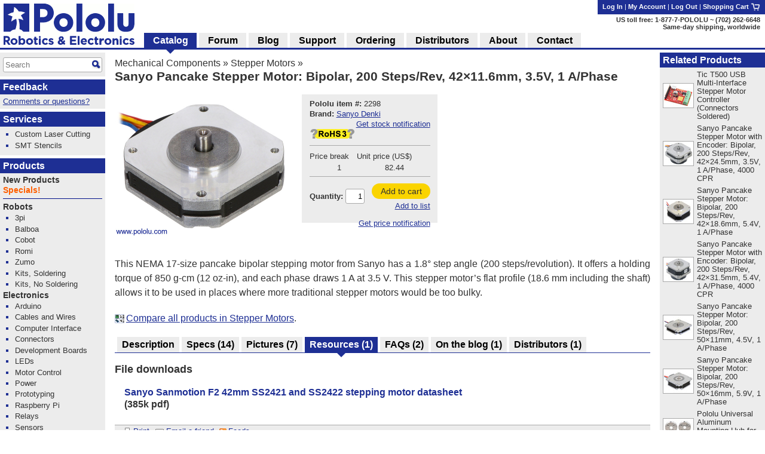

--- FILE ---
content_type: text/html; charset=utf-8
request_url: https://www.pololu.com/product/2298/resources
body_size: 15139
content:
<!DOCTYPE html>
<html lang='en'>
<head>
<meta charset='utf-8'>
<meta content='width=device-width, initial-scale=1' name='viewport'>
<link rel="icon" type="image/png" href="https://a.pololu-files.com/assets/favicon_32x32-f40058cd34e1fec5906522ec0c9eb39b303192067c0e353a30796e859ce41106.png" sizes="32x32" />
<link rel="icon" type="image/png" href="https://a.pololu-files.com/assets/favicon_192x192-52532413e1c353491bfa0a2dd977aacf020e8ca4104064094121739bad21c4bf.png" sizes="192x192" />
<link rel="icon" type="image/png" href="https://a.pololu-files.com/assets/favicon_96x96-fcf7f6d6568f76d479e5ae1822ded335e0bbd75ab7efd0de7e010bb41fd83e41.png" sizes="96x96" />
<link rel="icon" type="image/png" href="https://a.pololu-files.com/assets/favicon_16x16-13632635dc6dd0e11ba9a38071e8218d26d62e71f8ebafacd9929c3136117372.png" sizes="16x16" />
<link rel="apple-touch-icon" type="image/png" href="https://a.pololu-files.com/assets/favicon_96x96-fcf7f6d6568f76d479e5ae1822ded335e0bbd75ab7efd0de7e010bb41fd83e41.png" />
<link crossorigin='anonymous' href='https://a.pololu-files.com/mirror/maxcdn.bootstrapcdn.com/font-awesome/4.6.3/css/font-awesome.min.css' integrity='sha256-AIodEDkC8V/bHBkfyxzolUMw57jeQ9CauwhVW6YJ9CA=' media='all' rel='stylesheet'>
<link crossorigin='anonymous' href='https://a.pololu-files.com/mirror/cdn.jsdelivr.net/jquery.slick/1.6.0/slick.css' integrity='sha256-2RdmDD1veq0y68SwASxtC7hKE+IBoBLjNLzKS59Ghsk=' media='all' rel='stylesheet'>
<link crossorigin='anonymous' href='https://a.pololu-files.com/mirror/cdn.jsdelivr.net/jquery.slick/1.6.0/slick-theme.css' integrity='sha256-etrwgFLGpqD4oNAFW08ZH9Bzif5ByXK2lXNHKy7LQGo=' media='all' rel='stylesheet'>
<link rel="stylesheet" crossorigin="anonymous" href="https://a.pololu-files.com/assets/application-5e7245cb97344a44fe805023cc14b21e8b357db44e3197eff48cae6fe77fb9b6.css" media="all" integrity="sha256-VouqKBpzZizjTeSzfiHxIGk+4HNbnWyZnwQxAMbk4bw=" />
<script crossorigin='anonymous' integrity='sha256-ZosEbRLbNQzLpnKIkEdrPv7lOy9C27hHQ+Xp8a4MxAQ=' src='https://a.pololu-files.com/mirror/code.jquery.com/jquery-1.12.4.min.js'></script>
<script crossorigin='anonymous' integrity='sha256-4Cr335oZDYg4Di3OwgUOyqSTri0jUm2+7Gf2kH3zp1I=' src='https://a.pololu-files.com/mirror/cdn.jsdelivr.net/jquery.slick/1.6.0/slick.min.js'></script>
<script crossorigin='anonymous' integrity='sha256-VazP97ZCwtekAsvgPBSUwPFKdrwD3unUfSGVYrahUqU=' src='https://a.pololu-files.com/mirror/code.jquery.com/ui/1.12.1/jquery-ui.min.js'></script>
<link crossorigin='anonymous' href='https://a.pololu-files.com/mirror/code.jquery.com/ui/1.12.1/themes/base/jquery-ui.css' integrity='sha256-RPilbUJ5F7X6DdeTO6VFZ5vl5rO5MJnmSk4pwhWfV8A' media='all' rel='stylesheet'>
<script class='braintree-gateway' src='https://js.braintreegateway.com/web/3.88.4/js/client.min.js'></script>
<script class='braintree-gateway' src='https://js.braintreegateway.com/web/3.88.4/js/hosted-fields.min.js'></script>
<script src="https://a.pololu-files.com/assets/application-c44c8456ebd557c1e5d5c6d6b490b97e730d7493d84cc3a6b32e3029c93d6873.js" crossorigin="anonymous" integrity="sha256-kYZ7+Tw5HHNT8kP95bQ4iNk49RZkys0k2KsvSoKPY6U="></script>
<script type="importmap" data-turbo-track="reload">{
  "integrity":
{"https://a.pololu-files.com/assets/application_module-765f0f526c59caa9c9857c01889e68833710c17121ab6f9093f3a0a809af7bd4.js":"sha256-s+WZHcA06TsuXtPz2xeDSGgG6j+QSXvT2ghPYhJLLow=","https://a.pololu-files.com/assets/price_notification-f64b0ae30b1bb595d10d8954f34036fbff24e2c81e1c7a9e581f03692cc149c3.js":"sha256-nL1KwUBafy6EPV1yoK+yXM1O5GODfiG083pcMsXgCxs=","https://a.pololu-files.com/assets/stock_notification-87bb320c31885d5b381c69e4a05013db3f11fb479d693729b0e5de58ae356892.js":"sha256-yqOxxloFhGTJ98f3K+XH50QttcrJOBxnARzUT78kLCc="},
  "imports": {
    "application": "https://a.pololu-files.com/assets/application_module-765f0f526c59caa9c9857c01889e68833710c17121ab6f9093f3a0a809af7bd4.js",
    "price_notification": "https://a.pololu-files.com/assets/price_notification-f64b0ae30b1bb595d10d8954f34036fbff24e2c81e1c7a9e581f03692cc149c3.js",
    "stock_notification": "https://a.pololu-files.com/assets/stock_notification-87bb320c31885d5b381c69e4a05013db3f11fb479d693729b0e5de58ae356892.js"
  }
}</script>

<script type="module">import "application"</script>
<script>
  if(document.domain.indexOf("pololu-files.com") == -1) {
    $.ajax({
    url: "https://www.googletagmanager.com/gtag/js?id=G-G4ENPJ5RV1",
    dataType: "script"
    });
    window.dataLayer = window.dataLayer || [];
    function gtag(){dataLayer.push(arguments);}
    gtag('js', new Date());
    gtag('config', "G-G4ENPJ5RV1");
  }
</script>

<link rel="stylesheet" href="https://a.pololu-files.com/assets/print-ac5d562ac93a31ac3e5c942e261bf17032bf5da61b940dea46300fe83f1e72dc.css" media="print" />

<title>Pololu - Sanyo Pancake Stepper Motor: Bipolar, 200 Steps/Rev, 42×11.6mm, 3.5V, 1 A/Phase</title>

<meta name="description" content="This NEMA 17-size pancake bipolar stepping motor from Sanyo has a 1.8° step angle (200 steps/revolution).  It offers a holding torque of 850 g-cm (12 oz-in), and each phase draws 1 A at 3.5 V.  This stepper motor’s flat profile (18.6 mm including the shaft) allows it to be used in places where more traditional stepper motors would be too bulky." />
<meta name="keywords" content="Pololu,robotics,robot electronics,robot kits,robot parts,ir beacon,servo controller,motor controller,robot sensors,robot chassis,robot gearboxes,robot tires, ball casters, tamiya parts,elenco kits" />
<meta property="og:url" content="https://www.pololu.com/product/2298/resources" />
<meta property="og:title" content="Pololu - Sanyo Pancake Stepper Motor: Bipolar, 200 Steps/Rev, 42×11.6mm, 3.5V, 1 A/Phase" />
<meta property="og:description" content="This NEMA 17-size pancake bipolar stepping motor from Sanyo has a 1.8° step angle (200 steps/revolution).  It offers a holding torque of 850 g-cm (12 oz-in), and each phase draws 1 A at 3.5 V.  This stepper motor’s flat profile (18.6 mm including the shaft) allows it to be used in places where more traditional stepper motors would be too bulky." />
<meta property="og:image:width" content="1200" />
<meta property="og:image:height" content="627" />
<meta property="og:image" content="https://a.pololu-files.com/picture/0J4486.1200x627.jpg?4708bff3e6da0062299a1ef12521d33a" />
<meta name="twitter:card" content="summary_large_image" />
<meta name="twitter:site" content="@Pololu" />
<meta name="twitter:title" content="Pololu - Sanyo Pancake Stepper Motor: Bipolar, 200 Steps/Rev, 42×11.6mm, 3.5V, 1 A/Phase" />
<meta name="twitter:description" content="This NEMA 17-size pancake bipolar stepping motor from Sanyo has a 1.8° step angle (200 steps/revolution).  It offers a holding torque of 850 g-cm (12 oz-in), and each phase draws 1 A at 3.5 V.  This stepper motor’s flat profile (18.6 mm including the shaft) allows it to be used in places where more traditional stepper motors would be too bulky." />
<meta name="twitter:image" content="https://a.pololu-files.com/picture/0J4486.1200x627.jpg?4708bff3e6da0062299a1ef12521d33a" />
<script class='structured_data' type='application/ld+json'>
{"@context":"https://schema.org","@type":"BreadcrumbList","itemListElement":[{"@type":"ListItem","position":1,"name":"Mechanical Components","item":"https://www.pololu.com/category/21/mechanical-components"},{"@type":"ListItem","position":2,"name":"Stepper Motors","item":"https://www.pololu.com/category/87/stepper-motors"}]}
</script>
<script class='structured_data' type='application/ld+json'>
{"@context":"https://schema.org","@type":"Product","image":"https://a.pololu-files.com/picture/0J4486.600x480.jpg?4708bff3e6da0062299a1ef12521d33a","name":"Sanyo Pancake Stepper Motor: Bipolar, 200 Steps/Rev, 42×11.6mm, 3.5V, 1 A/Phase","description":"This NEMA 17-size pancake bipolar stepping motor from Sanyo has a 1.8° step angle (200 steps/revolution).  It offers a holding torque of 850 g-cm (12 oz-in), and each phase draws 1 A at 3.5 V.  This stepper motor’s flat profile (18.6 mm including the shaft) allows it to be used in places where more traditional stepper motors would be too bulky.","sku":2298,"brand":"Sanyo Denki","offers":{"@type":"Offer","price":"82.44","priceCurrency":"USD","URL":"https://www.pololu.com/product/2298","availability":"InStock"}}
</script>

<script src="https://a.pololu-files.com/assets/syntaxhighlight-91017fb9868118fd42306075e0164112dd3d3e16331dc462f55ad4497e7fca3d.js" defer="defer"></script>
</head>

<body class='math_ignore' onload='externalLinksNewWindow(); if(document.onLoadHandler){document.onLoadHandler();}  productInit(&#39;/product/2298/resources&#39;);'>

<div id='main'>
<h2 id="breadcrumbs"><a href="/category/21/mechanical-components">Mechanical Components</a> &raquo; <a href="/category/87/stepper-motors">Stepper Motors</a> &raquo;</h2>
<h1 id="page_title">Sanyo Pancake Stepper Motor: Bipolar, 200 Steps/Rev, 42×11.6mm, 3.5V, 1 A/Phase</h1>
<div data-url='/product/2298/resources' id='contents'>
<!-- CONTENTS_BEGIN /product/2298/resources -->
<div data-javascript-not-loaded-message='&lt;!-- javascript_not_loaded_message --&gt;&lt;strong&gt;Warning:&lt;/strong&gt; Your browser failed to load our JavaScript files, which are required for checkout.  Please check that you are not blocking or disabling our scripts and &lt;a href=&quot;/contact&quot;&gt;contact us&lt;/a&gt; if you are still unable to proceed.' id='javascript_not_loaded_message' style='display:none;'></div>
<div data-braintree-not-loaded-message='&lt;!-- braintree_not_loaded_message --&gt;&lt;p&gt;&lt;strong&gt;Warning:&lt;/strong&gt; Your browser failed to connect to our secure payment processor, Braintree Payments.  You will be unable to enter your credit card information at  the payment step of checkout unless this is fixed.&lt;/p&gt;
&lt;p&gt;Some things to try:&lt;/p&gt;
&lt;ul&gt;
	&lt;li&gt;Check for network problems or things like script blockers that could be blocking &lt;a href=&quot;https://js.braintreegateway.com/web/3.58.0/js/client.min.js&quot;&gt;this file&lt;/a&gt;.&lt;/li&gt;
	&lt;li&gt;Try completing checkout on a device on a different network, such as a phone with Wi-Fi disabled.&lt;/li&gt;
	&lt;li&gt;Select the option to pay with PayPal and enter your credit card on their site. (You don&amp;#8217;t need a PayPal account.)&lt;/li&gt;
&lt;/ul&gt;
&lt;p&gt;Please &lt;a href=&quot;/contact&quot;&gt;contact us&lt;/a&gt; if you continue to have trouble with checkout!&lt;/p&gt;' id='braintree_not_loaded_message' style='display:none;'></div>

<div class='product_top'><span class='product_top_pictures'>
<div>
<a class="noscript-fallback" href="https://a.pololu-files.com/picture/0J4486.1200.jpg?4708bff3e6da0062299a1ef12521d33a"><img alt="" title="Click to zoom" id="main_picture_img" class="zoomable" data-gallery-pictures="[{&quot;id&quot;:&quot;0J4486&quot;,&quot;caption&quot;:&quot;\u003cp\u003eSanyo pancake stepper motor: bipolar, 200 steps/rev, 42×11.6mm, 3.5V, 1000mA (SS2421-5041).\u003c/p\u003e&quot;,&quot;url_tiny&quot;:&quot;https://a.pololu-files.com/picture/0J4486.98x98.jpg?4708bff3e6da0062299a1ef12521d33a&quot;,&quot;url_medium&quot;:&quot;https://a.pololu-files.com/picture/0J4486.600x480.jpg?4708bff3e6da0062299a1ef12521d33a&quot;,&quot;url_full&quot;:&quot;https://a.pololu-files.com/picture/0J4486.1200.jpg?4708bff3e6da0062299a1ef12521d33a&quot;,&quot;longest_side&quot;:800},{&quot;id&quot;:&quot;0J4298&quot;,&quot;caption&quot;:&quot;\u003cp\u003eDimensions (in mm) of the Sanyo 42mm pancake stepper motors.\u003c/p\u003e&quot;,&quot;url_tiny&quot;:&quot;https://a.pololu-files.com/picture/0J4298.98x98.jpg?044319c8444d64c247adaebd3dfc42bf&quot;,&quot;url_medium&quot;:&quot;https://a.pololu-files.com/picture/0J4298.600x480.jpg?044319c8444d64c247adaebd3dfc42bf&quot;,&quot;url_full&quot;:&quot;https://a.pololu-files.com/picture/0J4298.1200.jpg?044319c8444d64c247adaebd3dfc42bf&quot;,&quot;longest_side&quot;:1124},{&quot;id&quot;:&quot;0J4301&quot;,&quot;caption&quot;:&quot;\u003cp\u003eBipolar stepper motor wires are terminated with bare leads.\u003c/p\u003e&quot;,&quot;url_tiny&quot;:&quot;https://a.pololu-files.com/picture/0J4301.98x98.jpg?8f2b96408619dcf0fe401679696b5d12&quot;,&quot;url_medium&quot;:&quot;https://a.pololu-files.com/picture/0J4301.600x480.jpg?8f2b96408619dcf0fe401679696b5d12&quot;,&quot;url_full&quot;:&quot;https://a.pololu-files.com/picture/0J4301.1200.jpg?8f2b96408619dcf0fe401679696b5d12&quot;,&quot;longest_side&quot;:844},{&quot;id&quot;:&quot;0J4307&quot;,&quot;caption&quot;:&quot;\u003cp\u003eSanyo bipolar stepper motor wiring diagram.\u003c/p\u003e&quot;,&quot;url_tiny&quot;:&quot;https://a.pololu-files.com/picture/0J4307.98x98.jpg?1e5e28807c1e182c604790790ca92a88&quot;,&quot;url_medium&quot;:&quot;https://a.pololu-files.com/picture/0J4307.600x480.jpg?1e5e28807c1e182c604790790ca92a88&quot;,&quot;url_full&quot;:&quot;https://a.pololu-files.com/picture/0J4307.1200.jpg?1e5e28807c1e182c604790790ca92a88&quot;,&quot;longest_side&quot;:600},{&quot;id&quot;:&quot;0J4487&quot;,&quot;caption&quot;:&quot;\u003cp\u003eBottom view of the 42×11.6mm Sanyo pancake stepper motor.\u003c/p\u003e&quot;,&quot;url_tiny&quot;:&quot;https://a.pololu-files.com/picture/0J4487.98x98.jpg?f31d1565d00f70762e5a976600ab129b&quot;,&quot;url_medium&quot;:&quot;https://a.pololu-files.com/picture/0J4487.600x480.jpg?f31d1565d00f70762e5a976600ab129b&quot;,&quot;url_full&quot;:&quot;https://a.pololu-files.com/picture/0J4487.1200.jpg?f31d1565d00f70762e5a976600ab129b&quot;,&quot;longest_side&quot;:948},{&quot;id&quot;:&quot;0J11935&quot;,&quot;caption&quot;:&quot;\u003cp\u003eSide view of the 42×11.6mm Sanyo pancake stepper motor.\u003c/p\u003e&quot;,&quot;url_tiny&quot;:&quot;https://a.pololu-files.com/picture/0J11935.98x98.jpg?8a2b8a05c98ce85e7c6e63d647c9f13e&quot;,&quot;url_medium&quot;:&quot;https://a.pololu-files.com/picture/0J11935.600x480.jpg?8a2b8a05c98ce85e7c6e63d647c9f13e&quot;,&quot;url_full&quot;:&quot;https://a.pololu-files.com/picture/0J11935.1200.jpg?8a2b8a05c98ce85e7c6e63d647c9f13e&quot;,&quot;longest_side&quot;:1200},{&quot;id&quot;:&quot;0J4306&quot;,&quot;caption&quot;:&quot;\u003cp\u003eSanyo stepper motors; from left to right: 14mm single shaft, 42×18.6mm, 50×11mm, 14mm double shaft\u003c/p\u003e&quot;,&quot;url_tiny&quot;:&quot;https://a.pololu-files.com/picture/0J4306.98x98.jpg?1b654e902c4b380ea21d7bbc77eb7937&quot;,&quot;url_medium&quot;:&quot;https://a.pololu-files.com/picture/0J4306.600x480.jpg?1b654e902c4b380ea21d7bbc77eb7937&quot;,&quot;url_full&quot;:&quot;https://a.pololu-files.com/picture/0J4306.1200.jpg?1b654e902c4b380ea21d7bbc77eb7937&quot;,&quot;longest_side&quot;:800}]" data-picture-id="0J4486" data-picture-longest-side="800" data-gallery-id="main-pictures" src="https://a.pololu-files.com/picture/0J4486.600x480.jpg?4708bff3e6da0062299a1ef12521d33a" /></a>
<div id='related_pictures_gallery'></div>
</div>

</span><span class='order_form_section'>
<div class='order_form_with_price_notification'>
<form action='/cart/add' data-product-id='2298' data-product-ui='short_order_form' enctype='multipart/form-data' method='post'>
<fieldset class='hidden'>
<input type="hidden" name="session_id" value="224acbd0f14f58097f5d31bdfd97d623" />
<input name='product[id]' type='hidden' value='2298'>
</fieldset>
<div>
<div>
<span data-product-ui='short_order_form_on_sale' style='display: none'></span>
<span class='message_positive' data-product-ui='short_order_form_new' style='display: none'>
<!-- product_recently_added_to_website -->New!
</span>
</div>
<table class='part_number_and_stock text_left'>
<tr>
<td class='part_number' style='white-space: nowrap'>
<span class='label'>Pololu item #:</span>
<span class='value'>2298</span>
</td>
<td class="td_right" data-product-ui="order_form_stock"><span></span></td>
</tr>
<tr>
<td style='white-space: nowrap'>
<span class='label'>Brand:</span>
<span class='value'><a href="/brands/sanyo-denki">Sanyo Denki</a></span>
</td>
<td class='td_right'>

</td>
</tr>
<tr>
<td colspan='2'>
<div class='stock-notification-display-div'>
<div class='stock-notification-label-and-button-div' data-available-stock='128' data-product-id='0J2298'>
<span class='label'>
</span>
<button class='enable-stock-notification-button btn-small btn-link' data-logged-in='false' type='button'>
Get stock notification
</button>
<a class="fa fa-question-circle" data-lightbox-link="true" data-lightbox-height="21rem" data-lightbox-width="27rem" href="/ordering/stock-notifications"></a>
</div>
</div>

<tr>
<td colspan='2'>
<div class='stock-notification-form-div' style='display: none;'>
<hr>
<div class='spaced-row'>
<div>
<label>Notify me when stock is at least</label>
<input class='stock_quantity' name='wishlist_product[notify_stock_quantity]' size='2' type='text'>
</div>
<button class='disable-stock-notification-button btn-small btn-link' style='display: none; margin-left: 8px;' type='button'>Cancel</button>
</div>
<div>
<label>Optional: desired quantity</label>
<input class='desired_quantity' name='wishlist_product[quantity_desired]' size='2' type='text'>
</div>
<div class='spaced-row'>
<div>
<button class='remove-stock-notification-button btn-small btn-red' type='button'>Remove</button>
</div>
<button class='save-stock-notification-button btn-small btn-green' type='button'>Save</button>
</div>
<hr>
</div>

</td>
</tr>

</td>
</tr>
<tr>
<td colspan='2'>
</td>
</tr>
<tr>
<td>
<a title="RoHS 3 status: supplier unspecified" data-lightbox-link="true" data-lightbox-height="17rem" data-lightbox-width="25rem" href="/compliance/rohs3-supplier-unspecified"><img style="width: 76px; height: 16px; min-width: 76px;" alt="RoHS 3 status: supplier unspecified" src="https://a.pololu-files.com/assets/rohs3_compliant_unspecified-fb0387b7214afa2f3e581740661ee119fca10fd73521292cf34c4f29a010724e.png" /></a>
</td>
<td class='td_right'></td>
</tr>
</table>


</div>
<hr>
<table class='pricing'>
<tr>
<th>
Price break
</th>
<th>
Unit price (US$)
</th>
</tr>
<tr>
<td>
1
</td>
<td class=''>
82.44
</td>
</tr>
</table>
<hr>

<table class='add_to_cart'>
<tr>
<td class='add_to_cart'>
<label for='product_quantity'>Quantity:</label>
<input id='product_quantity' name='product[quantity]' size='2' type='text' value='1'>
</td>
<td class='td_right'>
<div>
<button alt="Add to cart" name="submit" value="add_to_cart" title="Adds Sanyo Pancake Stepper Motor: Bipolar, 200 Steps/Rev, 42×11.6mm, 3.5V, 1 A/Phase to your cart." data-add-to-cart="true" data-freeze-cart="false" class="btn-medium btn-green">Add to cart</button><br/>
<button alt="Add to list" name="submit" value="add_to_list" title="Adds Sanyo Pancake Stepper Motor: Bipolar, 200 Steps/Rev, 42×11.6mm, 3.5V, 1 A/Phase to your list." class="btn-small btn-link">Add to list</button>
</div>
</td>

</tr>
</table>
</form>
<div>
<div class='price-notification-container'>
<div class='price-notification-display-div' style='display: flex; align-items: center;
margin-top: 0.3em; margin-bottom: 0.3em;'>
<span class='label price-notification-label'>
</span>
<span class='right-span'>
<button class='enable-price-notification-button btn-small btn-link' data-logged-in='false' type='button'>
Get price notification
</button>
<a class="fa fa-question-circle" data-lightbox-link="true" data-lightbox-height="21rem" data-lightbox-width="27rem" href="/ordering/price-change-notifications"></a>
</span>
</div>
<div class='price-notification-form-div' style='display: none;'>
<form action='https://www.pololu.com/wishlist_product/set_price_notification' enctype='multipart/form-data' method='post' style='width: 100%'>
<input type="hidden" name="wishlist_product[id]" id="wishlist_product_id" autocomplete="off" />
<input type="hidden" name="product_id" id="product_id" value="0J2298" autocomplete="off" />
<input type="hidden" name="session_id" value="224acbd0f14f58097f5d31bdfd97d623" />
<hr>
<div class='spaced-row'>
<label>Notify me</label>
<button class='disable-price-notification-button btn-small btn-link' type='button'>Cancel</button>
</div>
<div class='align-center indent-radio'>
<input checked class='notify-any-price-change' id='notify-any-price-change' name='wishlist_product[price_notification]' type='radio' value='notify-any-price-change'>
<label for='notify-any-price-change'>&nbspon any price change</label>
</div>
<div class='align-center indent-radio'>
<input class='notify-any-price-drop' id='notify-any-price-drop' name='wishlist_product[price_notification]' type='radio' value='notify-any-price-drop'>
<label for='notify-any-price-drop'>&nbspon any price drop</label>
</div>
<div class='align-center indent-radio'>
<input class='notify-at-target-price' id='notify-at-target-price' name='wishlist_product[price_notification]' type='radio' value='notify-at-target-price'>
<label for='notify-at-target-price'>&nbspat or below $</label>
<input class='target-price' name='wishlist_product[target_price]' placeholder='price' size='3' type='text' value=''>
<label for='notify-at-target-price'>&nbspat qty&nbsp</label>
<input class='quantity' name='wishlist_product[target_quantity]' placeholder='qty' size='2' type='text' value=''>
</div>
<div class='spaced-row'>
<div>
</div>
<button class='save-price-notification-button btn-small btn-green' type='submit'>Save</button>
</div>
</form>
</div>

</div>
</div>
</div>
<script type='module'>
import {PriceNotification} from 'price_notification'
new PriceNotification();
import {StockNotification} from 'stock_notification'
new StockNotification();
</script>

</span>
<div id='short_description'>
<p>This NEMA 17-size pancake bipolar stepping motor from Sanyo has a 1.8&deg; step angle (200&nbsp;steps/revolution).  It offers a holding torque of 850&nbsp;g-cm (12&nbsp;oz-in), and each phase draws 1&nbsp;A at 3.5&nbsp;V.  This stepper motor&#8217;s flat profile (18.6&nbsp;mm including the shaft) allows it to be used in places where more traditional stepper motors would be too bulky.</p>

</div>
<p class='compare_link'>
<span class="compare"><a href="/search/compare/87"><img alt="" src="https://a.pololu-files.com/assets/compare-cd658e4a1effbb8bf041401c86b9bef3949f6946b740d13b04703d381ec5594b.png" /></a><a title="Compare all products in Stepper Motors" href="/search/compare/87">Compare all products in Stepper Motors</a></span>.
</p></div>

<a name="tabs"></a><table class="tabs"><tr><td>&nbsp;</td><th class=""><a onclick="saveScrollPosition(&#39;/product/2298&#39;);" href="/product/2298"><span id="name">Description</span></a></th><td>&nbsp;</td><th class=""><a onclick="saveScrollPosition(&#39;/product/2298/specs&#39;);" href="/product/2298/specs"><span id="name">Specs</span> <span id="count">(14)</span></a></th><td>&nbsp;</td><th class=""><a onclick="saveScrollPosition(&#39;/product/2298/pictures&#39;);" href="/product/2298/pictures"><span id="name">Pictures</span> <span id="count">(7)</span></a></th><td>&nbsp;</td><th class="selected "><span id="name">Resources</span> <span id="count">(1)</span></th><td>&nbsp;</td><th class=""><a onclick="saveScrollPosition(&#39;/product/2298/faqs&#39;);" href="/product/2298/faqs"><span id="name">FAQs</span> <span id="count">(2)</span></a></th><td>&nbsp;</td><th class=""><a onclick="saveScrollPosition(&#39;/product/2298/blog&#39;);" href="/product/2298/blog"><span id="name">On the blog</span> <span id="count">(1)</span></a></th><td>&nbsp;</td><th class=""><a onclick="saveScrollPosition(&#39;/product/2298/distributors&#39;);" href="/product/2298/distributors"><span id="name">Distributors</span> <span id="count">(1)</span></a></th><td class="last">&nbsp;</td></tr></table><div class="tab_page"><h2><!-- attached_files -->File downloads</h2>
<ul class='resources attached_files'>
<li class='resource clickable'>
<h3 class='content_title'><a href="/file/0J611/SS242x.pdf">Sanyo Sanmotion F2 42mm SS2421 and SS2422 stepping motor datasheet</a> (385k pdf)</h3>
<p></p>
<div class='clear'></div>
</li>
</ul>
</div>


<div id="small_related_items"><div><h2>Related products</h2>
<div>
<table class='linkable_item_list'>
<tr>
<td class='img'>
<a href="/product/3134"><img alt="" src="https://a.pololu-files.com/picture/0J9741.50x40.jpg?315ba01baeed019ebf3565c040157335" /></a>
</td>
<td><a href="/product/3134">Tic T500 USB Multi-Interface Stepper Motor Controller (Connectors Soldered)</a></td>
</tr>
<tr>
<td class='img'>
<a href="/product/2278"><img alt="" src="https://a.pololu-files.com/picture/0J7760.50x40.jpg?ee6405313781df19cd181f16aaeec0f4" /></a>
</td>
<td><a href="/product/2278">Sanyo Pancake Stepper Motor with Encoder: Bipolar, 200 Steps/Rev, 42×24.5mm, 3.5V, 1 A/Phase, 4000 CPR</a></td>
</tr>
<tr>
<td class='img'>
<a href="/product/2296"><img alt="" src="https://a.pololu-files.com/picture/0J4302.50x40.jpg?c331e56c4c216ee04f9c1ffdd8fbaabf" /></a>
</td>
<td><a href="/product/2296">Sanyo Pancake Stepper Motor: Bipolar, 200 Steps/Rev, 42×18.6mm, 5.4V, 1 A/Phase</a></td>
</tr>
<tr>
<td class='img'>
<a href="/product/2279"><img alt="" src="https://a.pololu-files.com/picture/0J7766.50x40.jpg?bbef47edb772a6ee256955288b006dda" /></a>
</td>
<td><a href="/product/2279">Sanyo Pancake Stepper Motor with Encoder: Bipolar, 200 Steps/Rev, 42×31.5mm, 5.4V, 1 A/Phase, 4000 CPR</a></td>
</tr>
<tr>
<td class='img'>
<a href="/product/2297"><img alt="" src="https://a.pololu-files.com/picture/0J4304.50x40.jpg?029ac9681694983cf09ff0bafe89d8b6" /></a>
</td>
<td><a href="/product/2297">Sanyo Pancake Stepper Motor: Bipolar, 200 Steps/Rev, 50×11mm, 4.5V, 1 A/Phase</a></td>
</tr>
<tr>
<td class='img'>
<a href="/product/2299"><img alt="" src="https://a.pololu-files.com/picture/0J5930.50x40.jpg?6294b3fdbdf62059e964c3c2c42a8651" /></a>
</td>
<td><a href="/product/2299">Sanyo Pancake Stepper Motor: Bipolar, 200 Steps/Rev, 50×16mm, 5.9V, 1 A/Phase</a></td>
</tr>
<tr>
<td class='img'>
<a href="/product/1998"><img alt="" src="https://a.pololu-files.com/picture/0J2468.50x40.jpg?48f58383f75147660070803af59277ee" /></a>
</td>
<td><a href="/product/1998">Pololu Universal Aluminum Mounting Hub for 5mm Shaft, M3 Holes (2-Pack)</a></td>
</tr>
<tr>
<td class='img'>
<a href="/product/1203"><img alt="" src="https://a.pololu-files.com/picture/0J2468.50x40.jpg?48f58383f75147660070803af59277ee" /></a>
</td>
<td><a href="/product/1203">Pololu Universal Aluminum Mounting Hub for 5mm Shaft, #4-40 Holes (2-Pack)</a></td>
</tr>
<tr>
<td class='img'>
<a href="/product/2266"><img alt="" src="https://a.pololu-files.com/picture/0J5626.50x40.jpg?e3d65c71f293251f922fce9866245459" /></a>
</td>
<td><a href="/product/2266">Pololu Stamped Aluminum L-Bracket for NEMA 17 Stepper Motors</a></td>
</tr>
<tr>
<td class='img'>
<a href="/product/2970"><img alt="" src="https://a.pololu-files.com/picture/0J6373.50x40.jpg?c32612980ea4bb47b39e2c2cedcac786" /></a>
</td>
<td><a href="/product/2970">AMIS-30543 Stepper Motor Driver Carrier</a></td>
</tr>
<tr>
<td class='img'>
<a href="/product/2133"><img alt="" src="https://a.pololu-files.com/picture/0J4226.50x40.jpg?a92e8e8b3227558d31d2fa4af96c7d83" /></a>
</td>
<td><a href="/product/2133">DRV8825 Stepper Motor Driver Carrier, High Current</a></td>
</tr>
<tr>
<td class='img'>
<a href="/product/2134"><img alt="" src="https://a.pololu-files.com/picture/0J4348.50x40.jpg?8c42f35acf41e7c5f714b468afce2d24" /></a>
</td>
<td><a href="/product/2134">DRV8834 Low-Voltage Stepper Motor Driver Carrier</a></td>
</tr>
<tr>
<td class='img'>
<a href="/product/2128"><img alt="" src="https://a.pololu-files.com/picture/0J10067.50x40.jpg?c526f8da870e7c909aec067ac415f4ec" /></a>
</td>
<td><a href="/product/2128">A4988 Stepper Motor Driver Carrier, Black Edition</a></td>
</tr>
<tr>
<td class='img'>
<a href="/product/1182"><img alt="" src="https://a.pololu-files.com/picture/0J10064.50x40.jpg?c9f23bb0a581ad7237832aa804ad0006" /></a>
</td>
<td><a href="/product/1182">A4988 Stepper Motor Driver Carrier</a></td>
</tr>
<tr>
<td class='img'>
<a href="/product/1928"><img alt="" src="https://a.pololu-files.com/picture/0J3271.50x40.jpg?cd47077f62b161acd0e23f8f6daed531" /></a>
</td>
<td><a href="/product/1928">Crimping Tool: 0.1-1.0 mm² Capacity, 16-28 AWG</a></td>
</tr>
<tr>
<td class='img'>
<a href="/product/1931"><img alt="" src="https://a.pololu-files.com/picture/0J2474.50x40.jpg?4dc0f8e99610600815a0e4e234f36ce4" /></a>
</td>
<td><a href="/product/1931">Male Crimp Pins for 0.1&quot; Housings 100-Pack</a></td>
</tr>
<tr>
<td class='img'>
<a href="/product/1903"><img alt="" src="https://a.pololu-files.com/picture/0J1599.50x40.jpg?5b0b0d01babdfd5db42cc37c1714d097" /></a>
</td>
<td><a href="/product/1903">0.1&quot; (2.54mm) Crimp Connector Housing: 1x4-Pin 10-Pack</a></td>
</tr>
</table>
</div>
</div><div><h2>Related categories</h2>
<div>
<table class='linkable_item_list'>
<tr>
<td class='img'>
<a href="/category/87/stepper-motors"><img alt="" src="https://a.pololu-files.com/picture/0J4511.50x40.jpg?bbe10f56dcfa8d58f2cce527dd1f1b13" /></a>
</td>
<td><a href="/category/87/stepper-motors">Stepper Motors</a></td>
</tr>
<tr>
<td class='img'>
<a href="/category/212/tic-stepper-motor-controllers"><img alt="" src="https://a.pololu-files.com/picture/0J9741.50x40.jpg?315ba01baeed019ebf3565c040157335" /></a>
</td>
<td><a href="/category/212/tic-stepper-motor-controllers">Tic Stepper Motor Controllers</a></td>
</tr>
<tr>
<td class='img'>
<a href="/category/120/stepper-motor-drivers"><img alt="" src="https://a.pololu-files.com/picture/0J9628.50x40.jpg?bbc2b24803aa285149f5241efcbed675" /></a>
</td>
<td><a href="/category/120/stepper-motor-drivers">Stepper Motor Drivers</a></td>
</tr>
<tr>
<td class='img'>
<a href="/category/8/robot-controllers"><img alt="" src="https://a.pololu-files.com/picture/0J7079.50x40.jpg?38745f5f10394e97d0d7a52cb0493721" /></a>
</td>
<td><a href="/category/8/robot-controllers">Robot Controllers</a></td>
</tr>
<tr>
<td class='img'>
<a href="/category/70/crimp-connector-housings"><img alt="" src="https://a.pololu-files.com/picture/0J1609.50x40.jpg?687aa9508c4bf82816071c7171531377" /></a>
</td>
<td><a href="/category/70/crimp-connector-housings">Crimp Connector Housings</a></td>
</tr>
</table>
</div>
</div></div>
<script>
product_ui.update();
</script>


<!-- CONTENTS_END -->
<div id='footer'>
<p class='share'>
<span class="image_text_link"><a href="/product/2298/resources?print=1"><img alt="" src="https://a.pololu-files.com/assets/printer-448cebb2a5016700db2565421ada6e98f90fabe5885d8cd3cca1a3854748e146.png" /></a><a href="/product/2298/resources?print=1">Print</a></span>
<span class="image_text_link"><a href="mailto:?body=https%3A%2F%2Fwww.pololu.com%2Fproduct%2F2298%2Fresources&amp;subject"><img alt="" src="https://a.pololu-files.com/assets/email-f2957b324fa09a7d81ed64679a6b9454647ad40514cd7b1ce501aefd946f5593.png" /></a><a href="mailto:?body=https%3A%2F%2Fwww.pololu.com%2Fproduct%2F2298%2Fresources&amp;subject">Email a friend</a></span>
<span class="image_text_link"><a href="/feeds"><img alt="" src="https://a.pololu-files.com/assets/feed-icon-12x12-ad0e7f1965647f9414a76a1f32fb46dc73c1b2d295201b0abb56f2b2cf88bfb2.png" /></a><a href="/feeds">Feeds</a></span>
</p>
<p class='links'>
<a href="/">Home</a>
|
<a href="https://forum.pololu.com/">Forum</a>
|
<a href="/blog">Blog</a>
|
<a href="/support">Support</a>
|
<a href="/ordering">Ordering Information</a>
|
<a href="/list">Lists</a>
|
<a href="/distributors">Distributors</a>
|
<a href="/catalog/bigorderform">BIG Order Form</a>
|
<a href="/about">About</a>
|
<a href="/contact">Contact</a>
</p>
<p id='copyright'>&copy; 2001<a rel="nofollow" style="text-decoration: none; color: inherit;" href="/pot/0?from=https%3A%2F%2Fwww.pololu.com%2Fproduct%2F2298%2Fresources">–</a>2026 Pololu Corporation</p>
</div>
</div>
</div>
<div id='right_col'>
<div class='menu' data-my-quotes='1'></div>
<script>quote.display_list()</script>
<div class='menu' data-mini-cart='1'></div>
<script>cart.display_mini_cart_content()</script>
<div><h2>Related Products</h2>
<div>
<table class='linkable_item_list'>
<tr>
<td class='img'>
<a href="/product/3134"><img alt="" src="https://a.pololu-files.com/picture/0J9741.50x40.jpg?315ba01baeed019ebf3565c040157335" /></a>
</td>
<td><a href="/product/3134">Tic T500 USB Multi-Interface Stepper Motor Controller (Connectors Soldered)</a></td>
</tr>
<tr>
<td class='img'>
<a href="/product/2278"><img alt="" src="https://a.pololu-files.com/picture/0J7760.50x40.jpg?ee6405313781df19cd181f16aaeec0f4" /></a>
</td>
<td><a href="/product/2278">Sanyo Pancake Stepper Motor with Encoder: Bipolar, 200 Steps/Rev, 42×24.5mm, 3.5V, 1 A/Phase, 4000 CPR</a></td>
</tr>
<tr>
<td class='img'>
<a href="/product/2296"><img alt="" src="https://a.pololu-files.com/picture/0J4302.50x40.jpg?c331e56c4c216ee04f9c1ffdd8fbaabf" /></a>
</td>
<td><a href="/product/2296">Sanyo Pancake Stepper Motor: Bipolar, 200 Steps/Rev, 42×18.6mm, 5.4V, 1 A/Phase</a></td>
</tr>
<tr>
<td class='img'>
<a href="/product/2279"><img alt="" src="https://a.pololu-files.com/picture/0J7766.50x40.jpg?bbef47edb772a6ee256955288b006dda" /></a>
</td>
<td><a href="/product/2279">Sanyo Pancake Stepper Motor with Encoder: Bipolar, 200 Steps/Rev, 42×31.5mm, 5.4V, 1 A/Phase, 4000 CPR</a></td>
</tr>
<tr>
<td class='img'>
<a href="/product/2297"><img alt="" src="https://a.pololu-files.com/picture/0J4304.50x40.jpg?029ac9681694983cf09ff0bafe89d8b6" /></a>
</td>
<td><a href="/product/2297">Sanyo Pancake Stepper Motor: Bipolar, 200 Steps/Rev, 50×11mm, 4.5V, 1 A/Phase</a></td>
</tr>
<tr>
<td class='img'>
<a href="/product/2299"><img alt="" src="https://a.pololu-files.com/picture/0J5930.50x40.jpg?6294b3fdbdf62059e964c3c2c42a8651" /></a>
</td>
<td><a href="/product/2299">Sanyo Pancake Stepper Motor: Bipolar, 200 Steps/Rev, 50×16mm, 5.9V, 1 A/Phase</a></td>
</tr>
<tr>
<td class='img'>
<a href="/product/1998"><img alt="" src="https://a.pololu-files.com/picture/0J2468.50x40.jpg?48f58383f75147660070803af59277ee" /></a>
</td>
<td><a href="/product/1998">Pololu Universal Aluminum Mounting Hub for 5mm Shaft, M3 Holes (2-Pack)</a></td>
</tr>
<tr>
<td class='img'>
<a href="/product/1203"><img alt="" src="https://a.pololu-files.com/picture/0J2468.50x40.jpg?48f58383f75147660070803af59277ee" /></a>
</td>
<td><a href="/product/1203">Pololu Universal Aluminum Mounting Hub for 5mm Shaft, #4-40 Holes (2-Pack)</a></td>
</tr>
<tr>
<td class='img'>
<a href="/product/2266"><img alt="" src="https://a.pololu-files.com/picture/0J5626.50x40.jpg?e3d65c71f293251f922fce9866245459" /></a>
</td>
<td><a href="/product/2266">Pololu Stamped Aluminum L-Bracket for NEMA 17 Stepper Motors</a></td>
</tr>
<tr>
<td class='img'>
<a href="/product/2970"><img alt="" src="https://a.pololu-files.com/picture/0J6373.50x40.jpg?c32612980ea4bb47b39e2c2cedcac786" /></a>
</td>
<td><a href="/product/2970">AMIS-30543 Stepper Motor Driver Carrier</a></td>
</tr>
<tr>
<td class='img'>
<a href="/product/2133"><img alt="" src="https://a.pololu-files.com/picture/0J4226.50x40.jpg?a92e8e8b3227558d31d2fa4af96c7d83" /></a>
</td>
<td><a href="/product/2133">DRV8825 Stepper Motor Driver Carrier, High Current</a></td>
</tr>
<tr>
<td class='img'>
<a href="/product/2134"><img alt="" src="https://a.pololu-files.com/picture/0J4348.50x40.jpg?8c42f35acf41e7c5f714b468afce2d24" /></a>
</td>
<td><a href="/product/2134">DRV8834 Low-Voltage Stepper Motor Driver Carrier</a></td>
</tr>
<tr>
<td class='img'>
<a href="/product/2128"><img alt="" src="https://a.pololu-files.com/picture/0J10067.50x40.jpg?c526f8da870e7c909aec067ac415f4ec" /></a>
</td>
<td><a href="/product/2128">A4988 Stepper Motor Driver Carrier, Black Edition</a></td>
</tr>
<tr>
<td class='img'>
<a href="/product/1182"><img alt="" src="https://a.pololu-files.com/picture/0J10064.50x40.jpg?c9f23bb0a581ad7237832aa804ad0006" /></a>
</td>
<td><a href="/product/1182">A4988 Stepper Motor Driver Carrier</a></td>
</tr>
<tr>
<td class='img'>
<a href="/product/1928"><img alt="" src="https://a.pololu-files.com/picture/0J3271.50x40.jpg?cd47077f62b161acd0e23f8f6daed531" /></a>
</td>
<td><a href="/product/1928">Crimping Tool: 0.1-1.0 mm² Capacity, 16-28 AWG</a></td>
</tr>
<tr>
<td class='img'>
<a href="/product/1931"><img alt="" src="https://a.pololu-files.com/picture/0J2474.50x40.jpg?4dc0f8e99610600815a0e4e234f36ce4" /></a>
</td>
<td><a href="/product/1931">Male Crimp Pins for 0.1&quot; Housings 100-Pack</a></td>
</tr>
<tr>
<td class='img'>
<a href="/product/1903"><img alt="" src="https://a.pololu-files.com/picture/0J1599.50x40.jpg?5b0b0d01babdfd5db42cc37c1714d097" /></a>
</td>
<td><a href="/product/1903">0.1&quot; (2.54mm) Crimp Connector Housing: 1x4-Pin 10-Pack</a></td>
</tr>
</table>
</div>
</div><div><h2>Related Categories</h2>
<div>
<table class='linkable_item_list'>
<tr>
<td class='img'>
<a href="/category/87/stepper-motors"><img alt="" src="https://a.pololu-files.com/picture/0J4511.50x40.jpg?bbe10f56dcfa8d58f2cce527dd1f1b13" /></a>
</td>
<td><a href="/category/87/stepper-motors">Stepper Motors</a></td>
</tr>
<tr>
<td class='img'>
<a href="/category/212/tic-stepper-motor-controllers"><img alt="" src="https://a.pololu-files.com/picture/0J9741.50x40.jpg?315ba01baeed019ebf3565c040157335" /></a>
</td>
<td><a href="/category/212/tic-stepper-motor-controllers">Tic Stepper Motor Controllers</a></td>
</tr>
<tr>
<td class='img'>
<a href="/category/120/stepper-motor-drivers"><img alt="" src="https://a.pololu-files.com/picture/0J9628.50x40.jpg?bbc2b24803aa285149f5241efcbed675" /></a>
</td>
<td><a href="/category/120/stepper-motor-drivers">Stepper Motor Drivers</a></td>
</tr>
<tr>
<td class='img'>
<a href="/category/8/robot-controllers"><img alt="" src="https://a.pololu-files.com/picture/0J7079.50x40.jpg?38745f5f10394e97d0d7a52cb0493721" /></a>
</td>
<td><a href="/category/8/robot-controllers">Robot Controllers</a></td>
</tr>
<tr>
<td class='img'>
<a href="/category/70/crimp-connector-housings"><img alt="" src="https://a.pololu-files.com/picture/0J1609.50x40.jpg?687aa9508c4bf82816071c7171531377" /></a>
</td>
<td><a href="/category/70/crimp-connector-housings">Crimp Connector Housings</a></td>
</tr>
</table>
</div>
</div>
</div>

<div id='lightbox_holder'>
<div id='lightbox_gray_screen'></div>
<div id='lightbox'>
<div id='lightbox_gallery'></div>
<div id='lightbox_content'></div>
<div id='lightbox_right'><i class="fa fa-chevron-right" aria-hidden="true"></i></div>
<div id='lightbox_left'><i class="fa fa-chevron-left" aria-hidden="true"></i></div>
<div id='lightbox_close'>
<a href='#' title='Close'><i class="fa fa-times" aria-hidden="true"></i></a>
</div>
<div id='lightbox_full'>
<a href='#' title='View image'><i class="fa fa-expand" aria-hidden="true"></i></a>
</div>
</div>
</div>

<div id='header_small_top'>
<!-- / this has to go first since it takes up 100% of the width and would block clicking on other parts -->
<div id='header_center_right'>
<span data-login-ui='login'>
<a href="/account/login?account%5Burl%5D=https%3A%2F%2Fwww.pololu.com%2Fproduct%2F2298%2Fresources">Log In</a>
</span>
<span data-login-ui='my_account'>
<a title="My account" data-login-ui="my_account_link" href="/account"></a>
</span>

</div>
<div id='header_small_left'>
<a href="/"><img width="118" height="30" alt="Pololu Robotics &amp; Electronics" class="logo_pololu_only" src="https://a.pololu-files.com/assets/header_pololu_only-fff6349c8769e6b2e59624d6dceacac4422156c5ac8b8b23532f0e93678bb981.png" /></a>
</div>
<div id='header_small_right'>
<a href="/cart"><img width="30" height="30" alt="Shopping cart" src="https://a.pololu-files.com/assets/cart-bf4bf66669c9b9288e6e972718067855ecdcdfc80622cfea29ac04b29478f873.png" /></a>
</div>
</div>
<div id='header_small_bottom'>
<div id='header_small_right'>
(702) 262-6648<br/>
<a href="/ordering">Same-day shipping, worldwide</a>
</div>
<div id='header_small_left'>
<a id="menu_button" onclick="return false;" href="/catalog/menu"><img width="30" height="30" alt="Menu" src="https://a.pololu-files.com/assets/menu-2023bba099d8fd2a25d8e1803c5bdf0aa0a024d9d585000ff9aec2c8a436b29a.png" /></a>
</div>
</div>
<div id='header_small_menu'>
<div class='header_small_menu_columns'>
<a href="/catalog/menu">Shop</a>
<a href="/blog">Blog</a>
<a href="https://forum.pololu.com/">Forum</a>
<a href="/support">Support</a>
</div>
<!-- / specify local variable id to set an id for the form, mainly for use with testing -->
<form action='/search' id='header_small_search'>
<div class='search'><input autocomplete='off' class='search_input mini_search_input' data-autocomplete-search='true' id='header_small_search_input' name='query' placeholder='Search' type='text'><input alt='' class='search_button' src='https://a.pololu-files.com/assets/magglass-d28c6b7b9d1f35858a702b71e13b678bfdee962d795c7ad2426ed9b19ccac5e8.png' type='image' value='go'>
</div>
</form>

<a title="My account" href="/account">My account</a>
<a data-feedback="true" href="/feedback/new?account%5Burl%5D=https%3A%2F%2Fwww.pololu.com%2Fproduct%2F2298%2Fresources">Comments or questions?</a>
<a href="/about">About Pololu</a>
<a href="/contact">Contact</a>
<a href="/ordering">Ordering information</a>
<a href="/distributors">Distributors</a>
</div>
<div id='gray_screen'></div>
<script>
menuInit();
</script>

<div id='header_holder'>
<table id='header'>
<tr id='header_top'>
<td id='header_logo' rowspan='2'>
<a href="/"><img width="219" height="69" alt="Pololu Robotics and Electronics" class="logo" style="max-width: 230px;" src="https://a.pololu-files.com/assets/header_pololu_no_padding-e37eb899d2ec2ded9153a53ad9e0e6e12861f762e2c3bafb4ca40e79a85d149e.png" /></a>
</td>
<td colspan='16' id='header_address'>
<div id='header_account_links'>
<span data-login-ui='login'>
<a href="/account/login?account%5Burl%5D=https%3A%2F%2Fwww.pololu.com%2Fproduct%2F2298%2Fresources">Log In</a>
</span>
<span data-login-ui='my_account'>
<a title="My account" data-login-ui="my_account_link" href="/account"></a>
|
<a href="/account">My Account</a>
|
</span>
<div data-login-ui='logout'>
<form data-login-ui="logout" action="https://www.pololu.com/account/logout" accept-charset="UTF-8" method="post"><input type="hidden" name="utf8" value="✓" /><input type="hidden" name="session_id" value="**SESSION_ID_STUB**" /><button class="btn-link" name="log-out-button">Log Out</button></form>
</div>

|
<a href="/cart">Shopping Cart <img width="16" height="16" alt="" src="https://a.pololu-files.com/assets/cart-bf4bf66669c9b9288e6e972718067855ecdcdfc80622cfea29ac04b29478f873.png" /></a>
<script>dynamic_user_login.init()</script>
</div>
<p class='phone_number'>
US toll free: 1-877-7-POLOLU ~
(702) 262-6648<br/>
<a href="/ordering">Same-day shipping, worldwide</a>
</p>
</td>
</tr>
<tr id='header_links'>
<th class='selected'>
<a href="/">Catalog</a>
</th>
<td>&nbsp;</td>
<th>
<a href="https://forum.pololu.com/">Forum</a>
</th>
<td>&nbsp;</td>
<th class=''>
<a href="/blog">Blog</a>
</th>
<td>&nbsp;</td>
<th class=''>
<a href="/support">Support</a>
</th>
<td>&nbsp;</td>
<th class=''>
<a href="/ordering">Ordering</a>
</th>
<td>&nbsp;</td>
<th class=''>
<a href="/distributors">Distributors</a>
</th>
<td>&nbsp;</td>
<th class=''>
<a href="/about">About</a>
</th>
<td>&nbsp;</td>
<th class=''>
<a href="/contact">Contact</a>
</th>
<td class='last'></td>
</tr>
</table>
</div>
<div id='left_col'>
<div class='menu' id='menu_search'>
<div>
<!-- / specify local variable id to set an id for the form, mainly for use with testing -->
<form action='/search' id='sidebar_search'>
<div class='search'><input autocomplete='off' class='search_input mini_search_input' data-autocomplete-search='true' id='sidebar_search_input' name='query' placeholder='Search' type='text'><input alt='' class='search_button' src='https://a.pololu-files.com/assets/magglass-d28c6b7b9d1f35858a702b71e13b678bfdee962d795c7ad2426ed9b19ccac5e8.png' type='image' value='go'>
</div>
</form>

</div>
</div>
<div class='menu'>
<h2><a data-feedback="true" href="">Feedback</a></h2>
<div>
<a class="menu_visible_link" data-feedback="true" href="">Comments or questions?</a>
</div>
</div>
<div class='menu'>
<h2><a href="/category/31/services">Services</a></h2>
<div>
<ul>
<li>
<a href="/product/749">Custom Laser Cutting</a>
</li>
<li>
<a href="/product/446">SMT Stencils</a>
</li>
</ul>
</div>
</div>
<div class='menu'>
<h2><a href="/">Products</a></h2>
<div>
<!-- sidebar_categories --><h3><a href="/category/42/new-products">New Products</a></h3>
<h3><span class="specials_category"><a href="/specials">Specials!</a></span></h3>
<hr />
<h3><a href="/category/2/robot-kits">Robots</a></h3>
<ul>
	<li><a href="/category/76/3pi-robots-and-accessories">3pi</a></li>
	<li><a href="/category/210/balboa-robot-and-accessories">Balboa</a></li>
	<li><a href="/category/327/collaborative-robots">Cobot</a></li>
	<li><a href="/category/202/romi-chassis-and-accessories">Romi</a></li>
	<li><a href="/category/129/zumo-robots-and-accessories">Zumo</a></li>
	<li><a href="/category/3/robot-kits-with-soldering">Kits, Soldering</a></li>
	<li><a href="/category/4/robot-kits-without-soldering">Kits, No Soldering</a></li>
</ul>
<h3><a href="/category/6/electronics">Electronics</a></h3>
<ul>
	<li><a href="/category/125/arduino-compatible">Arduino</a></li>
	<li><a href="/category/39/cables-and-wire">Cables and Wires</a></li>
	<li><a href="/category/13/computer-interface">Computer Interface</a></li>
	<li><a href="/category/19/connectors">Connectors</a></li>
	<li><a href="/category/64/development-boards-programmable-controllers">Development Boards</a></li>
	<li><a href="/category/20/leds">LEDs</a></li>
	<li><a href="/category/9/motion-control-modules">Motor Control</a></li>
	<li><a href="/category/321/power">Power</a></li>
	<li><a href="/category/14/electronics-prototyping">Prototyping</a></li>
	<li><a href="/category/150/raspberry-pi">Raspberry Pi</a></li>
	<li><a href="/category/135/relay-modules">Relays</a></li>
	<li><a href="/category/7/sensors">Sensors</a></li>
	<li><a href="/category/102/maestro-usb-servo-controllers">Servo Control</a></li>
	<li><a href="/category/136/voltage-regulators">Voltage Regulators</a></li>
</ul>
<h3><a href="/category/21/mechanical-components">Mechanical</a></h3>
<ul>
	<li><a href="/category/231/ball-casters">Ball Casters</a></li>
	<li><a href="/category/230/brackets">Brackets</a></li>
	<li><a href="/category/26/chassis">Chassis</a></li>
	<li><a href="/category/25/hardware">Hardware</a></li>
	<li><a href="/category/127/linear-actuators">Linear Actuators</a></li>
	<li><a href="/category/22/motors-and-gearboxes">Motors</a></li>
	<li><a href="/category/179/motor-shaft-adapters">Motor Shaft Adapters</a></li>
	<li><a href="/category/205/servos">Servos</a></li>
	<li><a href="/category/87/stepper-motors">Stepper Motors</a></li>
	<li><a href="/category/61/tamiya-products">Tamiya Products</a></li>
	<li><a href="/category/5/tools">Tools</a></li>
	<li><a href="/category/232/tracks">Tracks</a></li>
	<li><a href="/category/234/wheels">Wheels</a></li>
</ul>
<h3><a href="/category/109/shirts">Shirts</a></h3>
<ul>
	<li><a href="/category/237/pololu-balboa-t-shirts">Balboa T-Shirts</a></li>
	<li><a href="/category/194/pololu-zumo-t-shirts">Zumo T-Shirts</a></li>
	<li><a href="/category/193/pololu-circuit-logo-t-shirts">Logo T-Shirts</a></li>
</ul>
</div>
</div>

<div class='menu'>
<h2>Community</h2>
<div>
<ul>
<li>
<a data-lightbox-link="true" data-lightbox-height="34rem" data-lightbox-width="36rem" href="/account/communication-preferences">Mailing list</a>
</li>
<li>
<a href="/blog">Pololu Blog</a>
</li>
<li>
<a href="/blog/engage-your-brain">Engage Your Brain</a>
</li>
<li>
<a href="/blog/community-projects">Community Projects</a>
</li>
<li>
<span class="image_text_link"><a href="/feeds"><img alt="" src="https://a.pololu-files.com/assets/feed-icon-12x12-ad0e7f1965647f9414a76a1f32fb46dc73c1b2d295201b0abb56f2b2cf88bfb2.png" /></a><a href="/feeds">Feeds</a></span>
</li>
<li>
<span class="image_text_link"><a href="mailto:?body=https%3A%2F%2Fwww.pololu.com%2Fproduct%2F2298%2Fresources&amp;subject"><img alt="" src="https://a.pololu-files.com/assets/email-f2957b324fa09a7d81ed64679a6b9454647ad40514cd7b1ce501aefd946f5593.png" /></a><a href="mailto:?body=https%3A%2F%2Fwww.pololu.com%2Fproduct%2F2298%2Fresources&amp;subject">Email a friend</a></span>
</li>
</ul>
</div>
</div>
</div>
<div id='mathjax'></div>
</body>
</html>
